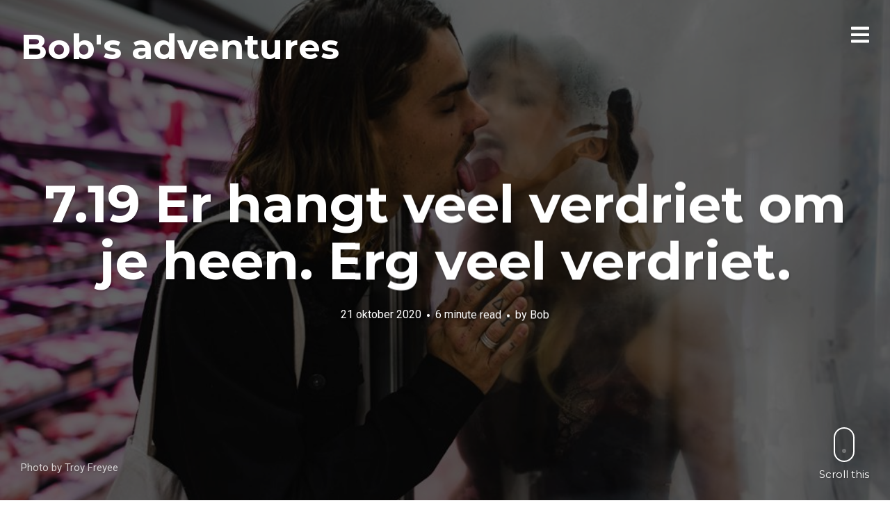

--- FILE ---
content_type: text/html; charset=UTF-8
request_url: https://www.bobs-adventures.nl/7-19-er-hangt-veel-verdriet-om-je-heen-erg-veel-verdriet/
body_size: 14916
content:
<!DOCTYPE html>
<html lang="nl-NL">
<head>
<meta charset="UTF-8">
<meta name="viewport" content="width=device-width, initial-scale=1, minimal-ui, viewport-fit=cover">
<link rel="profile" href="//gmpg.org/xfn/11">
<link rel="pingback" href="https://www.bobs-adventures.nl/xmlrpc.php">

<title>7.19 Er hangt veel verdriet om je heen. Erg veel verdriet. &#8211; Bob&#039;s adventures</title>
<meta name='robots' content='max-image-preview:large' />
	<style>img:is([sizes="auto" i], [sizes^="auto," i]) { contain-intrinsic-size: 3000px 1500px }</style>
	<link rel='dns-prefetch' href='//www.googletagmanager.com' />
<link rel='dns-prefetch' href='//fonts.googleapis.com' />
<link rel="alternate" type="application/rss+xml" title="Bob&#039;s adventures &raquo; feed" href="https://www.bobs-adventures.nl/feed/" />
<link rel="alternate" type="application/rss+xml" title="Bob&#039;s adventures &raquo; reacties feed" href="https://www.bobs-adventures.nl/comments/feed/" />
<link rel="alternate" type="application/rss+xml" title="Bob&#039;s adventures &raquo; 7.19 Er hangt veel verdriet om je heen. Erg veel verdriet. reacties feed" href="https://www.bobs-adventures.nl/7-19-er-hangt-veel-verdriet-om-je-heen-erg-veel-verdriet/feed/" />
<script type="text/javascript">
/* <![CDATA[ */
window._wpemojiSettings = {"baseUrl":"https:\/\/s.w.org\/images\/core\/emoji\/16.0.1\/72x72\/","ext":".png","svgUrl":"https:\/\/s.w.org\/images\/core\/emoji\/16.0.1\/svg\/","svgExt":".svg","source":{"concatemoji":"https:\/\/www.bobs-adventures.nl\/wp-includes\/js\/wp-emoji-release.min.js?ver=6.8.3"}};
/*! This file is auto-generated */
!function(s,n){var o,i,e;function c(e){try{var t={supportTests:e,timestamp:(new Date).valueOf()};sessionStorage.setItem(o,JSON.stringify(t))}catch(e){}}function p(e,t,n){e.clearRect(0,0,e.canvas.width,e.canvas.height),e.fillText(t,0,0);var t=new Uint32Array(e.getImageData(0,0,e.canvas.width,e.canvas.height).data),a=(e.clearRect(0,0,e.canvas.width,e.canvas.height),e.fillText(n,0,0),new Uint32Array(e.getImageData(0,0,e.canvas.width,e.canvas.height).data));return t.every(function(e,t){return e===a[t]})}function u(e,t){e.clearRect(0,0,e.canvas.width,e.canvas.height),e.fillText(t,0,0);for(var n=e.getImageData(16,16,1,1),a=0;a<n.data.length;a++)if(0!==n.data[a])return!1;return!0}function f(e,t,n,a){switch(t){case"flag":return n(e,"\ud83c\udff3\ufe0f\u200d\u26a7\ufe0f","\ud83c\udff3\ufe0f\u200b\u26a7\ufe0f")?!1:!n(e,"\ud83c\udde8\ud83c\uddf6","\ud83c\udde8\u200b\ud83c\uddf6")&&!n(e,"\ud83c\udff4\udb40\udc67\udb40\udc62\udb40\udc65\udb40\udc6e\udb40\udc67\udb40\udc7f","\ud83c\udff4\u200b\udb40\udc67\u200b\udb40\udc62\u200b\udb40\udc65\u200b\udb40\udc6e\u200b\udb40\udc67\u200b\udb40\udc7f");case"emoji":return!a(e,"\ud83e\udedf")}return!1}function g(e,t,n,a){var r="undefined"!=typeof WorkerGlobalScope&&self instanceof WorkerGlobalScope?new OffscreenCanvas(300,150):s.createElement("canvas"),o=r.getContext("2d",{willReadFrequently:!0}),i=(o.textBaseline="top",o.font="600 32px Arial",{});return e.forEach(function(e){i[e]=t(o,e,n,a)}),i}function t(e){var t=s.createElement("script");t.src=e,t.defer=!0,s.head.appendChild(t)}"undefined"!=typeof Promise&&(o="wpEmojiSettingsSupports",i=["flag","emoji"],n.supports={everything:!0,everythingExceptFlag:!0},e=new Promise(function(e){s.addEventListener("DOMContentLoaded",e,{once:!0})}),new Promise(function(t){var n=function(){try{var e=JSON.parse(sessionStorage.getItem(o));if("object"==typeof e&&"number"==typeof e.timestamp&&(new Date).valueOf()<e.timestamp+604800&&"object"==typeof e.supportTests)return e.supportTests}catch(e){}return null}();if(!n){if("undefined"!=typeof Worker&&"undefined"!=typeof OffscreenCanvas&&"undefined"!=typeof URL&&URL.createObjectURL&&"undefined"!=typeof Blob)try{var e="postMessage("+g.toString()+"("+[JSON.stringify(i),f.toString(),p.toString(),u.toString()].join(",")+"));",a=new Blob([e],{type:"text/javascript"}),r=new Worker(URL.createObjectURL(a),{name:"wpTestEmojiSupports"});return void(r.onmessage=function(e){c(n=e.data),r.terminate(),t(n)})}catch(e){}c(n=g(i,f,p,u))}t(n)}).then(function(e){for(var t in e)n.supports[t]=e[t],n.supports.everything=n.supports.everything&&n.supports[t],"flag"!==t&&(n.supports.everythingExceptFlag=n.supports.everythingExceptFlag&&n.supports[t]);n.supports.everythingExceptFlag=n.supports.everythingExceptFlag&&!n.supports.flag,n.DOMReady=!1,n.readyCallback=function(){n.DOMReady=!0}}).then(function(){return e}).then(function(){var e;n.supports.everything||(n.readyCallback(),(e=n.source||{}).concatemoji?t(e.concatemoji):e.wpemoji&&e.twemoji&&(t(e.twemoji),t(e.wpemoji)))}))}((window,document),window._wpemojiSettings);
/* ]]> */
</script>
<link rel='stylesheet' id='font-awesome-css' href='https://www.bobs-adventures.nl/wp-content/plugins/stagtools/assets/css/fontawesome-all.min.css?ver=5.15.3' type='text/css' media='all' />
<link rel='stylesheet' id='stag-shortcode-styles-css' href='https://www.bobs-adventures.nl/wp-content/plugins/stagtools/assets/css/stag-shortcodes.css?ver=2.3.8' type='text/css' media='all' />
<style id='wp-emoji-styles-inline-css' type='text/css'>

	img.wp-smiley, img.emoji {
		display: inline !important;
		border: none !important;
		box-shadow: none !important;
		height: 1em !important;
		width: 1em !important;
		margin: 0 0.07em !important;
		vertical-align: -0.1em !important;
		background: none !important;
		padding: 0 !important;
	}
</style>
<link rel='stylesheet' id='wp-block-library-css' href='https://www.bobs-adventures.nl/wp-includes/css/dist/block-library/style.min.css?ver=6.8.3' type='text/css' media='all' />
<style id='wp-block-library-theme-inline-css' type='text/css'>
.wp-block-audio :where(figcaption){color:#555;font-size:13px;text-align:center}.is-dark-theme .wp-block-audio :where(figcaption){color:#ffffffa6}.wp-block-audio{margin:0 0 1em}.wp-block-code{border:1px solid #ccc;border-radius:4px;font-family:Menlo,Consolas,monaco,monospace;padding:.8em 1em}.wp-block-embed :where(figcaption){color:#555;font-size:13px;text-align:center}.is-dark-theme .wp-block-embed :where(figcaption){color:#ffffffa6}.wp-block-embed{margin:0 0 1em}.blocks-gallery-caption{color:#555;font-size:13px;text-align:center}.is-dark-theme .blocks-gallery-caption{color:#ffffffa6}:root :where(.wp-block-image figcaption){color:#555;font-size:13px;text-align:center}.is-dark-theme :root :where(.wp-block-image figcaption){color:#ffffffa6}.wp-block-image{margin:0 0 1em}.wp-block-pullquote{border-bottom:4px solid;border-top:4px solid;color:currentColor;margin-bottom:1.75em}.wp-block-pullquote cite,.wp-block-pullquote footer,.wp-block-pullquote__citation{color:currentColor;font-size:.8125em;font-style:normal;text-transform:uppercase}.wp-block-quote{border-left:.25em solid;margin:0 0 1.75em;padding-left:1em}.wp-block-quote cite,.wp-block-quote footer{color:currentColor;font-size:.8125em;font-style:normal;position:relative}.wp-block-quote:where(.has-text-align-right){border-left:none;border-right:.25em solid;padding-left:0;padding-right:1em}.wp-block-quote:where(.has-text-align-center){border:none;padding-left:0}.wp-block-quote.is-large,.wp-block-quote.is-style-large,.wp-block-quote:where(.is-style-plain){border:none}.wp-block-search .wp-block-search__label{font-weight:700}.wp-block-search__button{border:1px solid #ccc;padding:.375em .625em}:where(.wp-block-group.has-background){padding:1.25em 2.375em}.wp-block-separator.has-css-opacity{opacity:.4}.wp-block-separator{border:none;border-bottom:2px solid;margin-left:auto;margin-right:auto}.wp-block-separator.has-alpha-channel-opacity{opacity:1}.wp-block-separator:not(.is-style-wide):not(.is-style-dots){width:100px}.wp-block-separator.has-background:not(.is-style-dots){border-bottom:none;height:1px}.wp-block-separator.has-background:not(.is-style-wide):not(.is-style-dots){height:2px}.wp-block-table{margin:0 0 1em}.wp-block-table td,.wp-block-table th{word-break:normal}.wp-block-table :where(figcaption){color:#555;font-size:13px;text-align:center}.is-dark-theme .wp-block-table :where(figcaption){color:#ffffffa6}.wp-block-video :where(figcaption){color:#555;font-size:13px;text-align:center}.is-dark-theme .wp-block-video :where(figcaption){color:#ffffffa6}.wp-block-video{margin:0 0 1em}:root :where(.wp-block-template-part.has-background){margin-bottom:0;margin-top:0;padding:1.25em 2.375em}
</style>
<style id='classic-theme-styles-inline-css' type='text/css'>
/*! This file is auto-generated */
.wp-block-button__link{color:#fff;background-color:#32373c;border-radius:9999px;box-shadow:none;text-decoration:none;padding:calc(.667em + 2px) calc(1.333em + 2px);font-size:1.125em}.wp-block-file__button{background:#32373c;color:#fff;text-decoration:none}
</style>
<link rel='stylesheet' id='mediaelement-css' href='https://www.bobs-adventures.nl/wp-includes/js/mediaelement/mediaelementplayer-legacy.min.css?ver=4.2.17' type='text/css' media='all' />
<link rel='stylesheet' id='wp-mediaelement-css' href='https://www.bobs-adventures.nl/wp-includes/js/mediaelement/wp-mediaelement.min.css?ver=6.8.3' type='text/css' media='all' />
<style id='jetpack-sharing-buttons-style-inline-css' type='text/css'>
.jetpack-sharing-buttons__services-list{display:flex;flex-direction:row;flex-wrap:wrap;gap:0;list-style-type:none;margin:5px;padding:0}.jetpack-sharing-buttons__services-list.has-small-icon-size{font-size:12px}.jetpack-sharing-buttons__services-list.has-normal-icon-size{font-size:16px}.jetpack-sharing-buttons__services-list.has-large-icon-size{font-size:24px}.jetpack-sharing-buttons__services-list.has-huge-icon-size{font-size:36px}@media print{.jetpack-sharing-buttons__services-list{display:none!important}}.editor-styles-wrapper .wp-block-jetpack-sharing-buttons{gap:0;padding-inline-start:0}ul.jetpack-sharing-buttons__services-list.has-background{padding:1.25em 2.375em}
</style>
<style id='global-styles-inline-css' type='text/css'>
:root{--wp--preset--aspect-ratio--square: 1;--wp--preset--aspect-ratio--4-3: 4/3;--wp--preset--aspect-ratio--3-4: 3/4;--wp--preset--aspect-ratio--3-2: 3/2;--wp--preset--aspect-ratio--2-3: 2/3;--wp--preset--aspect-ratio--16-9: 16/9;--wp--preset--aspect-ratio--9-16: 9/16;--wp--preset--color--black: #000000;--wp--preset--color--cyan-bluish-gray: #abb8c3;--wp--preset--color--white: #ffffff;--wp--preset--color--pale-pink: #f78da7;--wp--preset--color--vivid-red: #cf2e2e;--wp--preset--color--luminous-vivid-orange: #ff6900;--wp--preset--color--luminous-vivid-amber: #fcb900;--wp--preset--color--light-green-cyan: #7bdcb5;--wp--preset--color--vivid-green-cyan: #00d084;--wp--preset--color--pale-cyan-blue: #8ed1fc;--wp--preset--color--vivid-cyan-blue: #0693e3;--wp--preset--color--vivid-purple: #9b51e0;--wp--preset--color--primary: #53b38c;--wp--preset--color--secondary: #ffffff;--wp--preset--color--tertiary: #333;--wp--preset--color--quaternary: #EFEFEF;--wp--preset--gradient--vivid-cyan-blue-to-vivid-purple: linear-gradient(135deg,rgba(6,147,227,1) 0%,rgb(155,81,224) 100%);--wp--preset--gradient--light-green-cyan-to-vivid-green-cyan: linear-gradient(135deg,rgb(122,220,180) 0%,rgb(0,208,130) 100%);--wp--preset--gradient--luminous-vivid-amber-to-luminous-vivid-orange: linear-gradient(135deg,rgba(252,185,0,1) 0%,rgba(255,105,0,1) 100%);--wp--preset--gradient--luminous-vivid-orange-to-vivid-red: linear-gradient(135deg,rgba(255,105,0,1) 0%,rgb(207,46,46) 100%);--wp--preset--gradient--very-light-gray-to-cyan-bluish-gray: linear-gradient(135deg,rgb(238,238,238) 0%,rgb(169,184,195) 100%);--wp--preset--gradient--cool-to-warm-spectrum: linear-gradient(135deg,rgb(74,234,220) 0%,rgb(151,120,209) 20%,rgb(207,42,186) 40%,rgb(238,44,130) 60%,rgb(251,105,98) 80%,rgb(254,248,76) 100%);--wp--preset--gradient--blush-light-purple: linear-gradient(135deg,rgb(255,206,236) 0%,rgb(152,150,240) 100%);--wp--preset--gradient--blush-bordeaux: linear-gradient(135deg,rgb(254,205,165) 0%,rgb(254,45,45) 50%,rgb(107,0,62) 100%);--wp--preset--gradient--luminous-dusk: linear-gradient(135deg,rgb(255,203,112) 0%,rgb(199,81,192) 50%,rgb(65,88,208) 100%);--wp--preset--gradient--pale-ocean: linear-gradient(135deg,rgb(255,245,203) 0%,rgb(182,227,212) 50%,rgb(51,167,181) 100%);--wp--preset--gradient--electric-grass: linear-gradient(135deg,rgb(202,248,128) 0%,rgb(113,206,126) 100%);--wp--preset--gradient--midnight: linear-gradient(135deg,rgb(2,3,129) 0%,rgb(40,116,252) 100%);--wp--preset--font-size--small: 13px;--wp--preset--font-size--medium: 20px;--wp--preset--font-size--large: 36px;--wp--preset--font-size--x-large: 42px;--wp--preset--spacing--20: 0.44rem;--wp--preset--spacing--30: 0.67rem;--wp--preset--spacing--40: 1rem;--wp--preset--spacing--50: 1.5rem;--wp--preset--spacing--60: 2.25rem;--wp--preset--spacing--70: 3.38rem;--wp--preset--spacing--80: 5.06rem;--wp--preset--shadow--natural: 6px 6px 9px rgba(0, 0, 0, 0.2);--wp--preset--shadow--deep: 12px 12px 50px rgba(0, 0, 0, 0.4);--wp--preset--shadow--sharp: 6px 6px 0px rgba(0, 0, 0, 0.2);--wp--preset--shadow--outlined: 6px 6px 0px -3px rgba(255, 255, 255, 1), 6px 6px rgba(0, 0, 0, 1);--wp--preset--shadow--crisp: 6px 6px 0px rgba(0, 0, 0, 1);}:where(.is-layout-flex){gap: 0.5em;}:where(.is-layout-grid){gap: 0.5em;}body .is-layout-flex{display: flex;}.is-layout-flex{flex-wrap: wrap;align-items: center;}.is-layout-flex > :is(*, div){margin: 0;}body .is-layout-grid{display: grid;}.is-layout-grid > :is(*, div){margin: 0;}:where(.wp-block-columns.is-layout-flex){gap: 2em;}:where(.wp-block-columns.is-layout-grid){gap: 2em;}:where(.wp-block-post-template.is-layout-flex){gap: 1.25em;}:where(.wp-block-post-template.is-layout-grid){gap: 1.25em;}.has-black-color{color: var(--wp--preset--color--black) !important;}.has-cyan-bluish-gray-color{color: var(--wp--preset--color--cyan-bluish-gray) !important;}.has-white-color{color: var(--wp--preset--color--white) !important;}.has-pale-pink-color{color: var(--wp--preset--color--pale-pink) !important;}.has-vivid-red-color{color: var(--wp--preset--color--vivid-red) !important;}.has-luminous-vivid-orange-color{color: var(--wp--preset--color--luminous-vivid-orange) !important;}.has-luminous-vivid-amber-color{color: var(--wp--preset--color--luminous-vivid-amber) !important;}.has-light-green-cyan-color{color: var(--wp--preset--color--light-green-cyan) !important;}.has-vivid-green-cyan-color{color: var(--wp--preset--color--vivid-green-cyan) !important;}.has-pale-cyan-blue-color{color: var(--wp--preset--color--pale-cyan-blue) !important;}.has-vivid-cyan-blue-color{color: var(--wp--preset--color--vivid-cyan-blue) !important;}.has-vivid-purple-color{color: var(--wp--preset--color--vivid-purple) !important;}.has-black-background-color{background-color: var(--wp--preset--color--black) !important;}.has-cyan-bluish-gray-background-color{background-color: var(--wp--preset--color--cyan-bluish-gray) !important;}.has-white-background-color{background-color: var(--wp--preset--color--white) !important;}.has-pale-pink-background-color{background-color: var(--wp--preset--color--pale-pink) !important;}.has-vivid-red-background-color{background-color: var(--wp--preset--color--vivid-red) !important;}.has-luminous-vivid-orange-background-color{background-color: var(--wp--preset--color--luminous-vivid-orange) !important;}.has-luminous-vivid-amber-background-color{background-color: var(--wp--preset--color--luminous-vivid-amber) !important;}.has-light-green-cyan-background-color{background-color: var(--wp--preset--color--light-green-cyan) !important;}.has-vivid-green-cyan-background-color{background-color: var(--wp--preset--color--vivid-green-cyan) !important;}.has-pale-cyan-blue-background-color{background-color: var(--wp--preset--color--pale-cyan-blue) !important;}.has-vivid-cyan-blue-background-color{background-color: var(--wp--preset--color--vivid-cyan-blue) !important;}.has-vivid-purple-background-color{background-color: var(--wp--preset--color--vivid-purple) !important;}.has-black-border-color{border-color: var(--wp--preset--color--black) !important;}.has-cyan-bluish-gray-border-color{border-color: var(--wp--preset--color--cyan-bluish-gray) !important;}.has-white-border-color{border-color: var(--wp--preset--color--white) !important;}.has-pale-pink-border-color{border-color: var(--wp--preset--color--pale-pink) !important;}.has-vivid-red-border-color{border-color: var(--wp--preset--color--vivid-red) !important;}.has-luminous-vivid-orange-border-color{border-color: var(--wp--preset--color--luminous-vivid-orange) !important;}.has-luminous-vivid-amber-border-color{border-color: var(--wp--preset--color--luminous-vivid-amber) !important;}.has-light-green-cyan-border-color{border-color: var(--wp--preset--color--light-green-cyan) !important;}.has-vivid-green-cyan-border-color{border-color: var(--wp--preset--color--vivid-green-cyan) !important;}.has-pale-cyan-blue-border-color{border-color: var(--wp--preset--color--pale-cyan-blue) !important;}.has-vivid-cyan-blue-border-color{border-color: var(--wp--preset--color--vivid-cyan-blue) !important;}.has-vivid-purple-border-color{border-color: var(--wp--preset--color--vivid-purple) !important;}.has-vivid-cyan-blue-to-vivid-purple-gradient-background{background: var(--wp--preset--gradient--vivid-cyan-blue-to-vivid-purple) !important;}.has-light-green-cyan-to-vivid-green-cyan-gradient-background{background: var(--wp--preset--gradient--light-green-cyan-to-vivid-green-cyan) !important;}.has-luminous-vivid-amber-to-luminous-vivid-orange-gradient-background{background: var(--wp--preset--gradient--luminous-vivid-amber-to-luminous-vivid-orange) !important;}.has-luminous-vivid-orange-to-vivid-red-gradient-background{background: var(--wp--preset--gradient--luminous-vivid-orange-to-vivid-red) !important;}.has-very-light-gray-to-cyan-bluish-gray-gradient-background{background: var(--wp--preset--gradient--very-light-gray-to-cyan-bluish-gray) !important;}.has-cool-to-warm-spectrum-gradient-background{background: var(--wp--preset--gradient--cool-to-warm-spectrum) !important;}.has-blush-light-purple-gradient-background{background: var(--wp--preset--gradient--blush-light-purple) !important;}.has-blush-bordeaux-gradient-background{background: var(--wp--preset--gradient--blush-bordeaux) !important;}.has-luminous-dusk-gradient-background{background: var(--wp--preset--gradient--luminous-dusk) !important;}.has-pale-ocean-gradient-background{background: var(--wp--preset--gradient--pale-ocean) !important;}.has-electric-grass-gradient-background{background: var(--wp--preset--gradient--electric-grass) !important;}.has-midnight-gradient-background{background: var(--wp--preset--gradient--midnight) !important;}.has-small-font-size{font-size: var(--wp--preset--font-size--small) !important;}.has-medium-font-size{font-size: var(--wp--preset--font-size--medium) !important;}.has-large-font-size{font-size: var(--wp--preset--font-size--large) !important;}.has-x-large-font-size{font-size: var(--wp--preset--font-size--x-large) !important;}
:where(.wp-block-post-template.is-layout-flex){gap: 1.25em;}:where(.wp-block-post-template.is-layout-grid){gap: 1.25em;}
:where(.wp-block-columns.is-layout-flex){gap: 2em;}:where(.wp-block-columns.is-layout-grid){gap: 2em;}
:root :where(.wp-block-pullquote){font-size: 1.5em;line-height: 1.6;}
</style>
<link rel='stylesheet' id='contact-form-7-css' href='https://www.bobs-adventures.nl/wp-content/plugins/contact-form-7/includes/css/styles.css?ver=6.1.4' type='text/css' media='all' />
<link rel='stylesheet' id='stag-google-fonts-css' href='//fonts.googleapis.com/css?family=Roboto%3Aregular%2Citalic%2C700%7CMontserrat%3Aregular%2Citalic%2C700&#038;subset=latin%2Clatin&#038;ver=2.3.5' type='text/css' media='all' />
<link rel='stylesheet' id='stag-style-css' href='https://www.bobs-adventures.nl/wp-content/themes/ink/style.css?ver=2.3.5' type='text/css' media='all' />
<link rel='stylesheet' id='sharedaddy-css' href='https://www.bobs-adventures.nl/wp-content/plugins/jetpack/modules/sharedaddy/sharing.css?ver=15.4' type='text/css' media='all' />
<link rel='stylesheet' id='social-logos-css' href='https://www.bobs-adventures.nl/wp-content/plugins/jetpack/_inc/social-logos/social-logos.min.css?ver=15.4' type='text/css' media='all' />
<script type="text/javascript" src="https://www.bobs-adventures.nl/wp-includes/js/jquery/jquery.min.js?ver=3.7.1" id="jquery-core-js"></script>
<script type="text/javascript" src="https://www.bobs-adventures.nl/wp-includes/js/jquery/jquery-migrate.min.js?ver=3.4.1" id="jquery-migrate-js"></script>

<!-- Google tag (gtag.js) snippet toegevoegd door Site Kit -->
<!-- Google Analytics snippet toegevoegd door Site Kit -->
<script type="text/javascript" src="https://www.googletagmanager.com/gtag/js?id=G-P59LN7JL9L" id="google_gtagjs-js" async></script>
<script type="text/javascript" id="google_gtagjs-js-after">
/* <![CDATA[ */
window.dataLayer = window.dataLayer || [];function gtag(){dataLayer.push(arguments);}
gtag("set","linker",{"domains":["www.bobs-adventures.nl"]});
gtag("js", new Date());
gtag("set", "developer_id.dZTNiMT", true);
gtag("config", "G-P59LN7JL9L");
/* ]]> */
</script>
<link rel="https://api.w.org/" href="https://www.bobs-adventures.nl/wp-json/" /><link rel="alternate" title="JSON" type="application/json" href="https://www.bobs-adventures.nl/wp-json/wp/v2/posts/2618" /><link rel="EditURI" type="application/rsd+xml" title="RSD" href="https://www.bobs-adventures.nl/xmlrpc.php?rsd" />
<meta name="generator" content="WordPress 6.8.3" />
<link rel="canonical" href="https://www.bobs-adventures.nl/7-19-er-hangt-veel-verdriet-om-je-heen-erg-veel-verdriet/" />
<link rel='shortlink' href='https://www.bobs-adventures.nl/?p=2618' />
<link rel="alternate" title="oEmbed (JSON)" type="application/json+oembed" href="https://www.bobs-adventures.nl/wp-json/oembed/1.0/embed?url=https%3A%2F%2Fwww.bobs-adventures.nl%2F7-19-er-hangt-veel-verdriet-om-je-heen-erg-veel-verdriet%2F" />
<link rel="alternate" title="oEmbed (XML)" type="text/xml+oembed" href="https://www.bobs-adventures.nl/wp-json/oembed/1.0/embed?url=https%3A%2F%2Fwww.bobs-adventures.nl%2F7-19-er-hangt-veel-verdriet-om-je-heen-erg-veel-verdriet%2F&#038;format=xml" />
<meta name="generator" content="Site Kit by Google 1.168.0" />	<style id="stag-custom-css" type="text/css">
		body,
		.site,
		hr:not(.stag-divider)::before,
		.stag-divider--plain::before {
			background-color: #ffffff;
		}
		body, .entry-subtitle,
		.rcp_level_description,
		.rcp_price,
		.rcp_level_duration ,
		.rcp_lost_password a {
			font-family: "Roboto";
		}
		.archive-header__title span,
		.ink-contact-form .stag-alert {
			color: #53b38c;
		}
		.accent-background,
		.stag-button.instagram-follow-link,
		button,
		.button,
		.locked-options .stag-button,
		input[type="reset"],
		input[type="submit"],
		input[type="button"],
		.hover-overlay .post-content-overlay button:hover {
			background-color: #53b38c;
		}
		a,
		.widget-area .widget .textwidget a:not(.stag-button),
		.site-nav .textwidget a:not(.stag-button),
		.ink-contact-form .stag-alert {
			border-color: #53b38c;
		}
		h1, h2, h3, h4, h5, h6, .button, .stag-button, input[type="submit"], input[type="reset"],
		.button-secondary, legend, .rcp_subscription_level_name, .post-navigation, .article-cover__arrow, .post-content-overlay,
		.entry-title .entry-title-primary, .page-links,
		.rcp_form label,
		label,
		.widget_recent_entries .post-date,
		span.entry-subtitle.entry-subtitle,
		.custom-header-description,
		#infinite-handle,
		.pagination,
		table th,
		.premium-tag,
		.sticky-tag {
			font-family: "Montserrat";
		}
		.post-grid {
			border-color: #ffffff;
		}

		.custom-header-cover {
						background-color: #000;
			opacity: 0.1;
		}

		
			</style>
	
<!-- Jetpack Open Graph Tags -->
<meta property="og:type" content="article" />
<meta property="og:title" content="7.19 Er hangt veel verdriet om je heen. Erg veel verdriet." />
<meta property="og:url" content="https://www.bobs-adventures.nl/7-19-er-hangt-veel-verdriet-om-je-heen-erg-veel-verdriet/" />
<meta property="og:description" content="In de verte klonk een stem terwijl ik ritmisch een getik tegen mijn schouder aanvoelde. Ik opende mijn ogen, maar de plotseling felheid van de zon verblinde mij. ‘’Hey, kan je opschuiven?’’ hoorde …" />
<meta property="article:published_time" content="2020-10-21T12:46:40+00:00" />
<meta property="article:modified_time" content="2020-11-04T10:58:35+00:00" />
<meta property="og:site_name" content="Bob&#039;s adventures" />
<meta property="og:image" content="https://www.bobs-adventures.nl/wp-content/uploads/2020/10/7.19-Troy-Freyee.jpg" />
<meta property="og:image:width" content="1000" />
<meta property="og:image:height" content="667" />
<meta property="og:image:alt" content="7.19 Er hangt veel verdriet om je heen. Erg veel verdriet." />
<meta property="og:locale" content="nl_NL" />
<meta name="twitter:text:title" content="7.19 Er hangt veel verdriet om je heen. Erg veel verdriet." />
<meta name="twitter:image" content="https://www.bobs-adventures.nl/wp-content/uploads/2020/10/7.19-Troy-Freyee.jpg?w=640" />
<meta name="twitter:image:alt" content="7.19 Er hangt veel verdriet om je heen. Erg veel verdriet." />
<meta name="twitter:card" content="summary_large_image" />

<!-- End Jetpack Open Graph Tags -->
<link rel="icon" href="https://www.bobs-adventures.nl/wp-content/uploads/2019/05/cropped-Logo-Zwart-32x32.jpg" sizes="32x32" />
<link rel="icon" href="https://www.bobs-adventures.nl/wp-content/uploads/2019/05/cropped-Logo-Zwart-192x192.jpg" sizes="192x192" />
<link rel="apple-touch-icon" href="https://www.bobs-adventures.nl/wp-content/uploads/2019/05/cropped-Logo-Zwart-180x180.jpg" />
<meta name="msapplication-TileImage" content="https://www.bobs-adventures.nl/wp-content/uploads/2019/05/cropped-Logo-Zwart-270x270.jpg" />
</head>
<body class="wp-singular post-template-default single single-post postid-2618 single-format-standard wp-embed-responsive wp-theme-ink no-touch header-over sidebar-navigation stagtools" data-layout="">

<nav class="site-nav" role="complementary">
	<div class="site-nav--scrollable-container">
		<i class="fas fa-times close-nav"></i>

				<nav id="site-navigation" class="navigation main-navigation site-nav__section" role="navigation">
			<h4 class="widgettitle">Menu</h4>
			<ul id="menu-main" class="primary-menu"><li id="menu-item-18" class="menu-item menu-item-type-post_type menu-item-object-page current_page_parent menu-item-18"><a href="https://www.bobs-adventures.nl/home/">Home</a></li>
<li id="menu-item-17" class="menu-item menu-item-type-post_type menu-item-object-page menu-item-17"><a href="https://www.bobs-adventures.nl/about/">About me</a></li>
<li id="menu-item-1008" class="menu-item menu-item-type-taxonomy menu-item-object-category current-post-ancestor current-menu-parent current-post-parent menu-item-has-children menu-item-1008"><a href="https://www.bobs-adventures.nl/category/archief/">Archief</a>
<ul class="sub-menu">
	<li id="menu-item-5726" class="menu-item menu-item-type-taxonomy menu-item-object-category menu-item-5726"><a href="https://www.bobs-adventures.nl/category/archief/en-toen-was-er-niks-archief/">En Toen Was Er Niks</a></li>
	<li id="menu-item-1009" class="menu-item menu-item-type-taxonomy menu-item-object-category menu-item-1009"><a href="https://www.bobs-adventures.nl/category/archief/deel-1/">Deel 1</a></li>
	<li id="menu-item-1280" class="menu-item menu-item-type-taxonomy menu-item-object-category menu-item-1280"><a href="https://www.bobs-adventures.nl/category/archief/deel-2/">Deel 2</a></li>
	<li id="menu-item-1662" class="menu-item menu-item-type-taxonomy menu-item-object-category menu-item-1662"><a href="https://www.bobs-adventures.nl/category/archief/deel-3/">Deel 3</a></li>
	<li id="menu-item-1817" class="menu-item menu-item-type-taxonomy menu-item-object-category menu-item-1817"><a href="https://www.bobs-adventures.nl/category/archief/deel-4/">Deel 4</a></li>
	<li id="menu-item-2046" class="menu-item menu-item-type-taxonomy menu-item-object-category menu-item-2046"><a href="https://www.bobs-adventures.nl/category/archief/deel-5-archief/">Deel 5</a></li>
	<li id="menu-item-2304" class="menu-item menu-item-type-taxonomy menu-item-object-category menu-item-2304"><a href="https://www.bobs-adventures.nl/category/archief/deel-6/">Deel 6</a></li>
	<li id="menu-item-2532" class="menu-item menu-item-type-taxonomy menu-item-object-category current-post-ancestor current-menu-parent current-post-parent menu-item-2532"><a href="https://www.bobs-adventures.nl/category/deel-7/">Deel 7</a></li>
	<li id="menu-item-2708" class="menu-item menu-item-type-taxonomy menu-item-object-category menu-item-2708"><a href="https://www.bobs-adventures.nl/category/archief/deel-8/">Deel 8</a></li>
	<li id="menu-item-1868" class="menu-item menu-item-type-taxonomy menu-item-object-category menu-item-1868"><a href="https://www.bobs-adventures.nl/category/archief/extra-archief/">Extra</a></li>
	<li id="menu-item-2524" class="menu-item menu-item-type-taxonomy menu-item-object-category menu-item-2524"><a href="https://www.bobs-adventures.nl/category/la-speranza-e-lultima-a-morire-2/">La speranza è l&#8217;ultima a morire</a></li>
	<li id="menu-item-3343" class="menu-item menu-item-type-post_type menu-item-object-page menu-item-3343"><a href="https://www.bobs-adventures.nl/losse-woorden/">Verdronken Woorden</a></li>
</ul>
</li>
<li id="menu-item-28" class="menu-item menu-item-type-post_type menu-item-object-page menu-item-28"><a href="https://www.bobs-adventures.nl/contact/">Contact</a></li>
</ul>		</nav><!-- #site-navigation -->
		
					<aside id="search-2" class="site-nav__section widget_search"><h4 class="widgettitle">Zoek en gij zult vinden</h4><form role="search" method="get" class="search-form" action="https://www.bobs-adventures.nl/">
	<label>
		<span class="screen-reader-text">Search for:</span>
		<input type="search" class="search-field" placeholder="Search &hellip;" value="" name="s" title="Search for:">
	</label>
	<button type="submit" class="search-submit"><i class="fas fa-search"></i></button>
</form>
</aside>			</div>
</nav>
<div class="site-nav-overlay"></div>

<div id="page" class="hfeed site">

	<div id="content" class="site-content">

		<header id="masthead" class="site-header">

			<div class="site-branding">
									<h1 class="site-title"><a href="https://www.bobs-adventures.nl">Bob&#039;s adventures</a></h1>
				
				<p class="site-description"></p>
			</div>

						
			<a href="#" id="site-navigation-toggle" class="site-navigation-toggle"><i class="fas fa-bars"></i></a>

			

		</header><!-- #masthead -->

		
		
	
	<style type="text/css" scoped>
		
		.background-video { opacity: 0.4; }

					.article-cover__background { background-image: url(https://www.bobs-adventures.nl/wp-content/uploads/2020/10/7.19-Troy-Freyee.jpg); opacity: 0.4; }
			</style>

	
<div class="article-cover article-cover--2618 ">
	<div class="article-cover__background stag-image--none"></div>

	
	<div class="article-cover__inner">
		<div class="article-cover__content">
			
			
			<h1 class="entry-title">
				7.19 Er hangt veel verdriet om je heen. Erg veel verdriet.
							</h1>

			<footer class="entry-meta">
				<span class="posted-on"><a href="https://www.bobs-adventures.nl/7-19-er-hangt-veel-verdriet-om-je-heen-erg-veel-verdriet/" title="14:46" rel="bookmark"><time class="entry-date published" datetime="2020-10-21T14:46:40+02:00">21 oktober 2020</time><time class="updated" datetime="2020-11-04T11:58:35+01:00">4 november 2020</time></a></span><span class="reading-time">6 minute read</span><span class="byline">by <span class="author vcard"><a class="url fn n" href="https://www.bobs-adventures.nl/author/admin/">Bob</a></span></span>							</footer>

					</div>
	</div>

		<div class="article-cover__caption">
		<p>Photo by Troy Freyee</p>
	</div>
	
	<a id="scroll-to-content" class="article-cover__arrow
		">
		<span></span>
					Scroll this			</a>

</div>

	<main id="main" class="site-main ">

		<div class="post-content-wrapper">

			<div class="content-area">
								
					
<article id="post-2618" class="post-2618 post type-post status-publish format-standard has-post-thumbnail hentry category-archief category-deel-7 category-uncategorized tag-layana">

	<div class="entry-content">
		<p>In de verte klonk een stem terwijl ik ritmisch een getik tegen mijn schouder aanvoelde. Ik opende mijn ogen, maar de plotseling felheid van de zon verblinde mij. <em>‘’Hey, kan je opschuiven?’’ </em>hoorde ik een vrouwelijke stem zeggen. Maar ik was nog te gedesoriënteerd om te realiseren waar ik was. Verward wreef ik door mijn ogen en keek naar de persoon die tegen mij aan het praten was, maar door de felheid van de zon zag ik alleen maar een schim.</p>
<p><em>‘’Wat?’’ </em>zuchtte ik uit.</p>
<p><em>‘’Opschuiven.’’ </em>Klonk er ditmaal met geïrriteerde toon. <em>‘’Ik wil zitten.’’ </em></p>
<p>Mijn zicht kwam langzaam terug en zonder de persoon aan te kijken ging ik rechtop zitten en sloot mijn ogen weer. Het was niet de eerste keer in mijn leven dat ik op een willekeurig bankje wakker werd. De ervaring had mij geleerd om pas weg te gaan wanneer ik mijn nachtrust heb gehad. Mijn hoofd leunde ik op mijn gebalde vuist en verdween langzaam weer in het vredige dromenland totdat de stem weer opnieuw klonk.</p>
<p><em>‘’Heftige avond gehad.’’ </em></p>
<p>Ik knikte.</p>
<p><em>‘’Dat moet wel als je op een bankje in slaap valt.’’</em></p>
<p><em>‘’Je moest eens weten.’’</em></p>
<p>Er viel een stilte en ik ging ervan uit dat ik weer terug in slaap kon vallen, maar de persoon bleef praten, bleef vragen stellen, bleef zich bemoeien met mij. Na een poosje reageerde ik niet meer, totdat ze een vraag stelde die me in een vlaag wakker maakte.</p>
<p><em>‘’Wie is Damian?’’</em></p>
<p>Geschrokken opende ik mijn ogen en keek haar voor de eerste keer aan. Het was geen meisje meer maar een ware vrouw. Ze was ergens begin dertig en onverwachts mooi. Haar getinte huid paste perfect bij haar diepzwarte haarkleur en haar ogen, verdomme, haar zuivere diep kastanjebruine ogen moesten iets van buiten deze wereld zijn.</p>
<p><em>‘’Wat zei je?’’</em></p>
<p><em>‘’Wie is Damian?’’</em></p>
<p><em>‘’Oh.’’ </em>Waarna ik een stilte liet vallen, onwetend wat ik hierop moest zeggen. <em>‘’Iemand uit een ver verleden.’’ </em></p>
<p>Ze knikte. Leek meer te weten dan ze wilde vertellen.</p>
<p><em>‘’Waarom?’’</em></p>
<p><em>‘’Je bleef zijn naam herhalen in jouw slaap.’’</em></p>
<p><em>‘’Ah, schijnbaar doe ik dat wel eens.’’ </em></p>
<p>Ze lachte en zei: <em>‘’Het is schattig.’’</em></p>
<p>Ondertussen realiseerde ik me steeds meer waar ik was en de voorgaande avond kwam ook met meer details terug. Ik realiseerde me dat ik bij een bushalte in slaap was gevallen. Dat verklaarde haar aanwezigheid. Ik keek achterom en besefte me dat ik nog steeds bij de plek van het ongeluk was, wat ditmaal een naar gevoel opriep.</p>
<p>Ik zuchtte, begon na te denken wat mijn plan de campagne zou zijn, maar de vermoeidheid gepaard met de kater hielden al mijn ideeën tegen. Er reed een bus langs, maar het meisje, de vrouw, de stoorzender of hoe ik haar ook moest noemen, bleef zitten. Nog een kwam langs, maar ze bleef waar ze was. Het begon mij langzaam te irriteren, want met elk geluid wat ze produceerde vreesde ik een nieuwe sociale interactie waar ik die dag geen kracht voor had.</p>
<p>Tot ze me plotseling begon te observeren.</p>
<p><em>‘”Wat?’’ </em>klonk er vanuit mijn kant met een geïrriteerde toon.</p>
<p>Ze twijfelde eventjes voordat ze ging spreken maar besloot het uiteindelijk toch te doen.</p>
<p><em>‘’Gaat alles wel goed met je?’’</em></p>
<p>Het was de manier waarop ze het zei die me confronteerde. Een zorgelijke, menselijke toon die me volledig van mijn aporpos wist te krijgen. Deze bijna moederlijke bezorgdheid, de warmte in haar stem. Wie was zij? Wat wilde ze van mij? Kon ze mij gewoon niet met rust laten? Nee. Alles ging niet goed met me, maar dat was niet haar probleem. Ook niet het probleem van de wereld, enkel de mijne en ik had het onder controle.</p>
<p><em>‘’Waar ga je naartoe?’’ </em>vroeg ik maar in de hoop dat ze haar vraag zou vergeten.</p>
<p><em>‘’Werk.’’ </em>Zei ze terwijl ze me nog steeds aan het observeren was.</p>
<p><em>‘’Wat doe je?’’</em></p>
<p><em>‘’Ik werk bij een verzekeringsmaatschappij.’’</em></p>
<p><em>‘’Jezus, dat klinkt kut.’’</em></p>
<p>Ze haalde haar schouder op. <em>‘’Zolang het maar brood op de plank brengt toch?’’</em></p>
<p><em>‘’I guess so.’’</em></p>
<p>Ondertussen kwam er een bus langs.</p>
<p><em>‘’Weet jij waar deze bus naar toe gaat?’’ </em></p>
<p><em>‘’Centrum.’’</em></p>
<p>Ik stond op. Keek haar aan en zei: <em>‘’Nou, het was me een waar genoegen, vreemdeling.’’ </em>Terwijl ik hoopte dat ik van haar af zou zijn, stond ze plotseling ook op. Met een zucht besloot ik toch maar om de bus te nemen maar in de bus realiseerde ik me dat ik mijn portemonnee kwijt was. Waarschijnlijk gesloten, maar weinig waardevol zat er niet in. Ik probeerde met de buschauffeur te onderhandelen maar, het begon er niet op te lijken dat ik met hem mee kon totdat haar stem opnieuw achter me klonk.</p>
<p><em>‘’Ik betaal wel voor hem.’’ </em></p>
<p>Verbaasd keek ik haar aan. <em>‘’Dat is buitengewoon gul van je.’’ </em>En produceerde een klein gemaakt lachje.</p>
<p>Ze gaf me het kaartje waarna ik maar ging zitten. Opnieuw begon ik met mijn hoofd op een gebalde vuist te leunen totdat ze naast me ging zitten. Ditmaal kon ik de irritatie niet meer inhouden.</p>
<p><em>‘’Kan je me gewoon met rust laten?’’</em></p>
<p>Ze knikte.</p>
<p><em>‘’Alleen als je me vertelt of alles goed met je gaat.’’</em></p>
<p><em>‘’Jezus. Waarom ben je zo geobsedeerd met me!?’’ </em>schreeuwde ik in de bus waardoor de andere passagiers begonnen te kijken.</p>
<p><em>‘’Er hangt veel verdriet om je heen. Erg veel verdriet. Zelfs in je ogen zie ik het verdriet terug.’’</em></p>
<p><em>‘’Dat is niet jouw probleem.’’</em></p>
<p><em>‘’Waarom niet? Zijn we als mens zijnde niet verplicht om voor elkaar te zorgen?’’</em></p>
<p><em>‘’Wie zegt dat ik wil dat er iemand voor mij zorgt?’’</em></p>
<p><em>‘’Niemand. Waarschijnlijk ben je zo’n typische man die niet wil toegeven dat hij zorg nodig heeft.’’</em></p>
<p><em>‘’Ja, kijk naar mij. Het wereldvoorbeeld van het man zijnde.’’ </em>Schreeuwde ik sarcastisch uit.</p>
<p><em>‘’Je stinkt.’’ </em>Gaf ze plotseling aan.</p>
<p><em>‘’Dat heb ik in de afgelopen 24 uur al vaker gehoord.’’</em></p>
<p><em>‘’Nee, nee. Je stinkt naar urine. Heb je in jouw broek geplast ofzo?’’</em></p>
<p><em>‘’Dat zou er nog eens bij moeten komen. Nee. Ik ben in mijn eigen plas gevallen.’’</em></p>
<p>Verward keek ze mij aan maar besloot er niet verder op in te gaan. Ondertussen stopte de bus en ze stond op.</p>
<p><em>‘’Geef me jouw mobiel.’’</em></p>
<p><em>‘’Wat?’’</em></p>
<p><em>Snel. Geef me jouw mobiel.’’</em></p>
<p>Ik gaf me haar mobiel en ze typte iets. Toen ze hem teruggaf lachte ze en zei: <em>‘’Kom vanavond bij me eten. 19:00, het adres staat in jouw mobiel. Kijk maar of je komt.’’</em></p>
<p><em>‘’Hoezo nodig je me ineens uit om met je te eten?’’</em></p>
<p><em>‘’Zoals ik al zei.’’ </em>Begon ze toen ze wegliep. <em>‘’Je hebt verdriet om je heen hangen en of je het wil of niet, je kan iemand die voor je kookt wel gebruiken.’’ </em>De deuren gingen open en na de eerste stap die ze naar buiten zette draaide ze om en terwijl de deuren begonnen te sluiten zei ze nog snel: <em>‘’Mijn naam is Layana.’’</em></p>
<p>En voordat ik iets terug kon zeggen waren de deuren gesloten en reden we verder.</p>
<p><a href="https://www.bobs-adventures.nl/7-18-ik-was-geen-slachtoffer-ik-was-de-dader-van-mijn-eigen-ongeluk/"><span style="text-decoration: underline;"><em><strong>Vorige post</strong></em></span></a><em><strong> <a href="https://www.bobs-adventures.nl/7-20-mannelijke-egos-en-je-leven-als-een-grap-beschouwen/"><span style="text-decoration: underline;">Volgende post</span></a></strong></em></p>
	</div><!-- .entry-content -->

		<nav class="navigation post-navigation" role="navigation">
		<h1 class="screen-reader-text">Post navigation</h1>
		<div class="nav-links">
			<div class="nav-previous nav-link"><a href="https://www.bobs-adventures.nl/7-18-ik-was-geen-slachtoffer-ik-was-de-dader-van-mijn-eigen-ongeluk/" rel="prev"><span class="meta-nav"><span class="arrow">←</span> Previous Post</span></a></div><div class="nav-next nav-link"><a href="https://www.bobs-adventures.nl/7-20-mannelijke-egos-en-je-leven-als-een-grap-beschouwen/" rel="next"><span class="meta-nav">Next Post <span class="arrow">→</span></a></div>		</div><!-- .nav-links -->
	</nav><!-- .navigation -->
		
		<footer class="entry-footer">
		<div class="grid">

			<div class="unit one-of-two">
				Tags: <a href="https://www.bobs-adventures.nl/tag/layana/">Layana</a> / Category: <a href="https://www.bobs-adventures.nl/category/archief/">Archief</a>, <a href="https://www.bobs-adventures.nl/category/deel-7/">Deel 7</a>, <a href="https://www.bobs-adventures.nl/category/uncategorized/">Uncategorized</a>			</div>

						<div class="unit one-of-two">
					<div class="post-share-buttons">
		<div class="sharedaddy sd-sharing-enabled"><div class="robots-nocontent sd-block sd-social sd-social-icon-text sd-sharing"><h3 class="sd-title">Dit delen:</h3><div class="sd-content"><ul><li class="share-facebook"><a rel="nofollow noopener noreferrer"
				data-shared="sharing-facebook-2618"
				class="share-facebook sd-button share-icon"
				href="https://www.bobs-adventures.nl/7-19-er-hangt-veel-verdriet-om-je-heen-erg-veel-verdriet/?share=facebook"
				target="_blank"
				aria-labelledby="sharing-facebook-2618"
				>
				<span id="sharing-facebook-2618" hidden>Klik om te delen op Facebook (Opent in een nieuw venster)</span>
				<span>Facebook</span>
			</a></li><li class="share-x"><a rel="nofollow noopener noreferrer"
				data-shared="sharing-x-2618"
				class="share-x sd-button share-icon"
				href="https://www.bobs-adventures.nl/7-19-er-hangt-veel-verdriet-om-je-heen-erg-veel-verdriet/?share=x"
				target="_blank"
				aria-labelledby="sharing-x-2618"
				>
				<span id="sharing-x-2618" hidden>Klik om te delen op X (Opent in een nieuw venster)</span>
				<span>X</span>
			</a></li><li class="share-end"></li></ul></div></div></div>	</div>
			</div>
					</div>
	</footer><!-- .entry-meta -->
	
</article><!-- #post-## -->

							</div>

		
		</div>

	</main><!-- #main -->

		<footer id="colophon" class="site-footer" role="contentinfo">
						<div class="footer-widget-container columns-2">
				<div class="inside">
					<div class="footer-widgets grid">
						<section id="footer-1" class="widget-area unit sidebar-footer-1 one-of-two active" role="complementary">
	<aside id="yikes_easy_mc_widget-2" class="widget widget_yikes_easy_mc_widget"><h3 class="widgettitle">Wekelijkse mail</h3>
	<section id="yikes-mailchimp-container-1" class="yikes-mailchimp-container yikes-mailchimp-container-1 ">
	<section class="yikes-mailchimp-form-description yikes-mailchimp-form-description-1">Ontvang elke week een e-mail als het nieuwe verhaal online staat. Geen bullshit. Geen reclame. Simpelweg een mailtje van mij aan jou.</section>			<form id="wekelijkse-mail-1" class="yikes-easy-mc-form yikes-easy-mc-form-1  " method="POST" data-attr-form-id="1">

													<label for="yikes-easy-mc-form-1-EMAIL"  class="EMAIL-label yikes-mailchimp-field-required ">

										<!-- dictate label visibility -->
																					<span class="EMAIL-label">
												Email Address											</span>
										
										<!-- Description Above -->
										
										<input id="yikes-easy-mc-form-1-EMAIL"  name="EMAIL"  placeholder=""  class="yikes-easy-mc-email "  required="required" type="email"  value="">

										<!-- Description Below -->
										
									</label>
																		<label for="yikes-easy-mc-form-1-FNAME"  class="FNAME-label ">

										<!-- dictate label visibility -->
																					<span class="FNAME-label">
												Voornaam											</span>
										
										<!-- Description Above -->
										
										<input id="yikes-easy-mc-form-1-FNAME"  name="FNAME"  placeholder=""  class="yikes-easy-mc-text "   type="text"  value="">

										<!-- Description Below -->
										
									</label>
																		<label for="yikes-easy-mc-form-1-LNAME"  class="LNAME-label ">

										<!-- dictate label visibility -->
																					<span class="LNAME-label">
												Achternaam											</span>
										
										<!-- Description Above -->
										
										<input id="yikes-easy-mc-form-1-LNAME"  name="LNAME"  placeholder=""  class="yikes-easy-mc-text "   type="text"  value="">

										<!-- Description Below -->
										
									</label>
									
				<!-- Honeypot Trap -->
				<input type="hidden" name="yikes-mailchimp-honeypot" id="yikes-mailchimp-honeypot-1" value="">

				<!-- List ID -->
				<input type="hidden" name="yikes-mailchimp-associated-list-id" id="yikes-mailchimp-associated-list-id-1" value="aead44821e">

				<!-- The form that is being submitted! Used to display error/success messages above the correct form -->
				<input type="hidden" name="yikes-mailchimp-submitted-form" id="yikes-mailchimp-submitted-form-1" value="1">

				<!-- Submit Button -->
				<button type="submit" class="yikes-easy-mc-submit-button yikes-easy-mc-submit-button-1 btn btn-primary "> <span class="yikes-mailchimp-submit-button-span-text">Meld je aan</span></button>				<!-- Nonce Security Check -->
				<input type="hidden" id="yikes_easy_mc_new_subscriber_1" name="yikes_easy_mc_new_subscriber" value="5d44d20535">
				<input type="hidden" name="_wp_http_referer" value="/7-19-er-hangt-veel-verdriet-om-je-heen-erg-veel-verdriet/" />
			</form>
			<!-- Mailchimp Form generated by Easy Forms for Mailchimp v6.8.10 (https://wordpress.org/plugins/yikes-inc-easy-mailchimp-extender/) -->

			</section>
	</aside></section>
<section id="footer-2" class="widget-area unit sidebar-footer-2 one-of-two active" role="complementary">
	<aside id="text-4" class="widget widget_text"><h3 class="widgettitle">Fuck het algoritme, app me</h3>			<div class="textwidget"><p>1: Zet het nummer 06-12455620 in jouw contacten</p>
<p>2: Stuur <em>Bob AAN </em>met jouw voornaam</p>
<p>3: Krijg wekelijks een appje van mij als er een nieuwe post online staat of gebruik deze <a href="https://api.whatsapp.com/send?phone=31612455620&amp;text=Bob%20AAN%20JOUW%20VOORNAAM&amp;fbclid=IwAR3DF1W_nfROg8wBdOCLIoKR9L5d2hxOW1ivEQ76JCWtyIAOIWcsWIAnboQ">link</a> om direct met mij te appen</p>
<p>&nbsp;</p>
</div>
		</aside><aside id="block-4" class="widget widget_block">
<div class="wp-block-buttons is-layout-flex wp-block-buttons-is-layout-flex">
<div class="wp-block-button is-style-fill"><a class="wp-block-button__link wp-element-button" href="https://www.bobs-adventures.nl/?s=Privacy">Privacy Beleid</a></div>
</div>
</aside></section>
					</div>
				</div>
			</div>
			
									<div class="copyright">
				<div class="inside">

					<div class="grid">
						<div class="unit one-of-two site-info">
							Copyright &copy; 2026 — Made with &hearts; and intention by <a href="https://codestag.com">Codestag</a>						</div><!-- .site-info -->

											</div>

				</div>
			</div><!-- .copyright -->
					</footer><!-- #colophon -->

	</div><!-- #content -->

</div><!-- #page -->

<script type="speculationrules">
{"prefetch":[{"source":"document","where":{"and":[{"href_matches":"\/*"},{"not":{"href_matches":["\/wp-*.php","\/wp-admin\/*","\/wp-content\/uploads\/*","\/wp-content\/*","\/wp-content\/plugins\/*","\/wp-content\/themes\/ink\/*","\/*\\?(.+)"]}},{"not":{"selector_matches":"a[rel~=\"nofollow\"]"}},{"not":{"selector_matches":".no-prefetch, .no-prefetch a"}}]},"eagerness":"conservative"}]}
</script>

	<script type="text/javascript">
		window.WPCOM_sharing_counts = {"https://www.bobs-adventures.nl/7-19-er-hangt-veel-verdriet-om-je-heen-erg-veel-verdriet/":2618};
	</script>
				<link rel='stylesheet' id='yikes-inc-easy-mailchimp-public-styles-css' href='https://www.bobs-adventures.nl/wp-content/plugins/yikes-inc-easy-mailchimp-extender/public/css/yikes-inc-easy-mailchimp-extender-public.min.css?ver=6.8.3' type='text/css' media='all' />
<script type="text/javascript" defer src="https://www.bobs-adventures.nl/wp-content/plugins/stagtools/assets/js/fontawesome-all.min.js?ver=5.15.3" id="font-awesome-v5-svg-js"></script>
<script type="text/javascript" defer src="https://www.bobs-adventures.nl/wp-content/plugins/stagtools/assets/js/fa-v4-shims.min.js?ver=5.15.3" id="font-awesome-v4-shim-js"></script>
<script type="text/javascript" src="https://www.bobs-adventures.nl/wp-includes/js/dist/hooks.min.js?ver=4d63a3d491d11ffd8ac6" id="wp-hooks-js"></script>
<script type="text/javascript" src="https://www.bobs-adventures.nl/wp-includes/js/dist/i18n.min.js?ver=5e580eb46a90c2b997e6" id="wp-i18n-js"></script>
<script type="text/javascript" id="wp-i18n-js-after">
/* <![CDATA[ */
wp.i18n.setLocaleData( { 'text direction\u0004ltr': [ 'ltr' ] } );
/* ]]> */
</script>
<script type="text/javascript" src="https://www.bobs-adventures.nl/wp-content/plugins/contact-form-7/includes/swv/js/index.js?ver=6.1.4" id="swv-js"></script>
<script type="text/javascript" id="contact-form-7-js-translations">
/* <![CDATA[ */
( function( domain, translations ) {
	var localeData = translations.locale_data[ domain ] || translations.locale_data.messages;
	localeData[""].domain = domain;
	wp.i18n.setLocaleData( localeData, domain );
} )( "contact-form-7", {"translation-revision-date":"2025-11-30 09:13:36+0000","generator":"GlotPress\/4.0.3","domain":"messages","locale_data":{"messages":{"":{"domain":"messages","plural-forms":"nplurals=2; plural=n != 1;","lang":"nl"},"This contact form is placed in the wrong place.":["Dit contactformulier staat op de verkeerde plek."],"Error:":["Fout:"]}},"comment":{"reference":"includes\/js\/index.js"}} );
/* ]]> */
</script>
<script type="text/javascript" id="contact-form-7-js-before">
/* <![CDATA[ */
var wpcf7 = {
    "api": {
        "root": "https:\/\/www.bobs-adventures.nl\/wp-json\/",
        "namespace": "contact-form-7\/v1"
    }
};
/* ]]> */
</script>
<script type="text/javascript" src="https://www.bobs-adventures.nl/wp-content/plugins/contact-form-7/includes/js/index.js?ver=6.1.4" id="contact-form-7-js"></script>
<script type="text/javascript" id="stag-custom-js-extra">
/* <![CDATA[ */
var postSettings = {"ajaxurl":"https:\/\/www.bobs-adventures.nl\/wp-admin\/admin-ajax.php","nonce":"191ec72f05","category":"","search":""};
/* ]]> */
</script>
<script type="text/javascript" src="https://www.bobs-adventures.nl/wp-content/themes/ink/assets/js/jquery.custom.min.js?ver=2.3.5" id="stag-custom-js"></script>
<script type="text/javascript" src="https://www.bobs-adventures.nl/wp-content/themes/ink/assets/js/plugins.js?ver=2.3.5" id="stag-plugins-js"></script>
<script type="text/javascript" src="https://www.bobs-adventures.nl/wp-content/themes/ink/assets/js/lib/spin/spin.min.js?ver=1.3" id="spin-js"></script>
<script type="text/javascript" src="https://www.bobs-adventures.nl/wp-content/themes/ink/assets/js/lib/spin/jquery.spin.min.js?ver=1.3" id="jquery.spin-js"></script>
<script type="text/javascript" id="yikes-easy-mc-ajax-js-extra">
/* <![CDATA[ */
var yikes_mailchimp_ajax = {"ajax_url":"https:\/\/www.bobs-adventures.nl\/wp-admin\/admin-ajax.php","page_data":"2618","interest_group_checkbox_error":"Dit veld is vereist.","preloader_url":"https:\/\/www.bobs-adventures.nl\/wp-content\/plugins\/yikes-inc-easy-mailchimp-extender\/includes\/images\/ripple.svg","loading_dots":"https:\/\/www.bobs-adventures.nl\/wp-content\/plugins\/yikes-inc-easy-mailchimp-extender\/includes\/images\/bars.svg","ajax_security_nonce":"b021da3e06","feedback_message_placement":"before"};
/* ]]> */
</script>
<script type="text/javascript" src="https://www.bobs-adventures.nl/wp-content/plugins/yikes-inc-easy-mailchimp-extender/public/js/yikes-mc-ajax-forms.min.js?ver=6.8.10" id="yikes-easy-mc-ajax-js"></script>
<script type="text/javascript" id="form-submission-helpers-js-extra">
/* <![CDATA[ */
var form_submission_helpers = {"ajax_url":"https:\/\/www.bobs-adventures.nl\/wp-admin\/admin-ajax.php","preloader_url":"https:\/\/www.bobs-adventures.nl\/wp-admin\/images\/wpspin_light.gif","countries_with_zip":{"US":"US","GB":"GB","CA":"CA","IE":"IE","CN":"CN","IN":"IN","AU":"AU","BR":"BR","MX":"MX","IT":"IT","NZ":"NZ","JP":"JP","FR":"FR","GR":"GR","DE":"DE","NL":"NL","PT":"PT","ES":"ES"},"page_data":"2618"};
/* ]]> */
</script>
<script type="text/javascript" src="https://www.bobs-adventures.nl/wp-content/plugins/yikes-inc-easy-mailchimp-extender/public/js/form-submission-helpers.min.js?ver=6.8.10" id="form-submission-helpers-js"></script>
<script type="text/javascript" id="sharing-js-js-extra">
/* <![CDATA[ */
var sharing_js_options = {"lang":"en","counts":"1","is_stats_active":""};
/* ]]> */
</script>
<script type="text/javascript" src="https://www.bobs-adventures.nl/wp-content/plugins/jetpack/_inc/build/sharedaddy/sharing.min.js?ver=15.4" id="sharing-js-js"></script>
<script type="text/javascript" id="sharing-js-js-after">
/* <![CDATA[ */
var windowOpen;
			( function () {
				function matches( el, sel ) {
					return !! (
						el.matches && el.matches( sel ) ||
						el.msMatchesSelector && el.msMatchesSelector( sel )
					);
				}

				document.body.addEventListener( 'click', function ( event ) {
					if ( ! event.target ) {
						return;
					}

					var el;
					if ( matches( event.target, 'a.share-facebook' ) ) {
						el = event.target;
					} else if ( event.target.parentNode && matches( event.target.parentNode, 'a.share-facebook' ) ) {
						el = event.target.parentNode;
					}

					if ( el ) {
						event.preventDefault();

						// If there's another sharing window open, close it.
						if ( typeof windowOpen !== 'undefined' ) {
							windowOpen.close();
						}
						windowOpen = window.open( el.getAttribute( 'href' ), 'wpcomfacebook', 'menubar=1,resizable=1,width=600,height=400' );
						return false;
					}
				} );
			} )();
var windowOpen;
			( function () {
				function matches( el, sel ) {
					return !! (
						el.matches && el.matches( sel ) ||
						el.msMatchesSelector && el.msMatchesSelector( sel )
					);
				}

				document.body.addEventListener( 'click', function ( event ) {
					if ( ! event.target ) {
						return;
					}

					var el;
					if ( matches( event.target, 'a.share-x' ) ) {
						el = event.target;
					} else if ( event.target.parentNode && matches( event.target.parentNode, 'a.share-x' ) ) {
						el = event.target.parentNode;
					}

					if ( el ) {
						event.preventDefault();

						// If there's another sharing window open, close it.
						if ( typeof windowOpen !== 'undefined' ) {
							windowOpen.close();
						}
						windowOpen = window.open( el.getAttribute( 'href' ), 'wpcomx', 'menubar=1,resizable=1,width=600,height=350' );
						return false;
					}
				} );
			} )();
/* ]]> */
</script>
</body>
</html>
